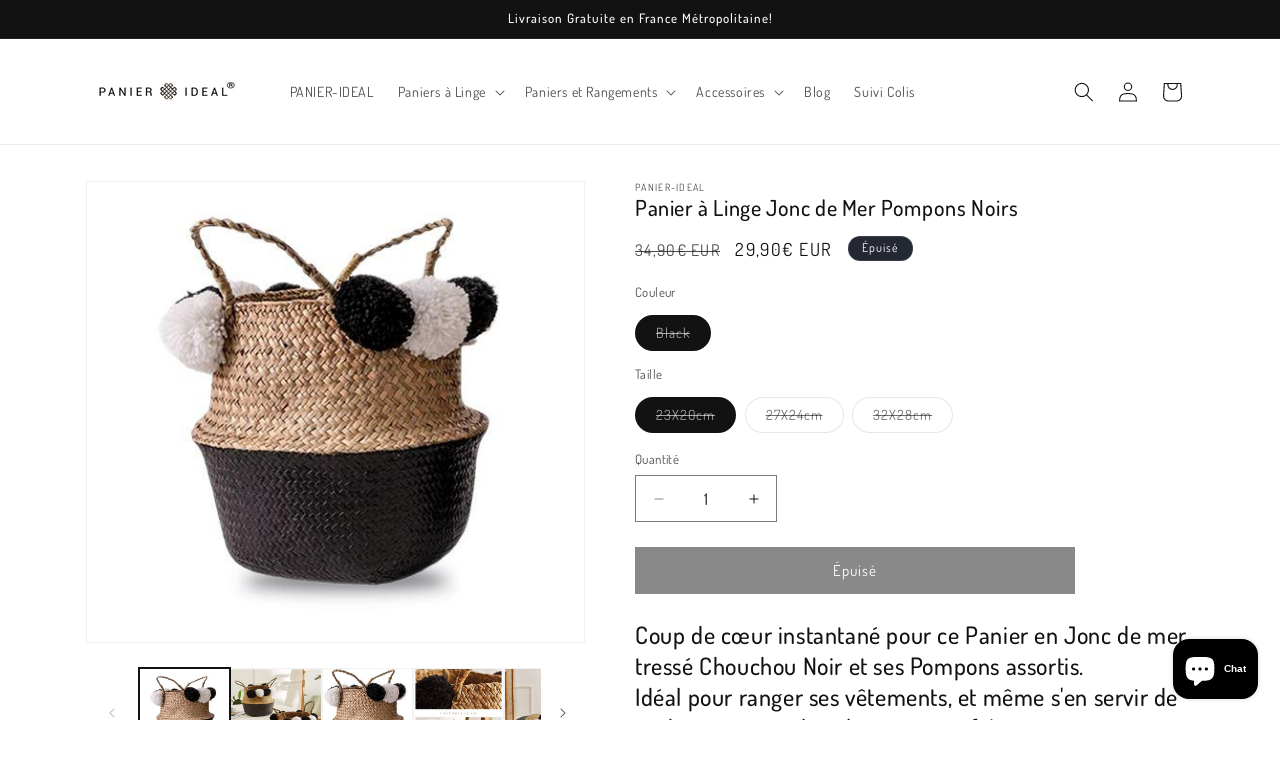

--- FILE ---
content_type: text/html; charset=utf-8
request_url: https://www.google.com/recaptcha/api2/aframe
body_size: 268
content:
<!DOCTYPE HTML><html><head><meta http-equiv="content-type" content="text/html; charset=UTF-8"></head><body><script nonce="7sLJOVgHbXBl673lBa4jkg">/** Anti-fraud and anti-abuse applications only. See google.com/recaptcha */ try{var clients={'sodar':'https://pagead2.googlesyndication.com/pagead/sodar?'};window.addEventListener("message",function(a){try{if(a.source===window.parent){var b=JSON.parse(a.data);var c=clients[b['id']];if(c){var d=document.createElement('img');d.src=c+b['params']+'&rc='+(localStorage.getItem("rc::a")?sessionStorage.getItem("rc::b"):"");window.document.body.appendChild(d);sessionStorage.setItem("rc::e",parseInt(sessionStorage.getItem("rc::e")||0)+1);localStorage.setItem("rc::h",'1769034849647');}}}catch(b){}});window.parent.postMessage("_grecaptcha_ready", "*");}catch(b){}</script></body></html>